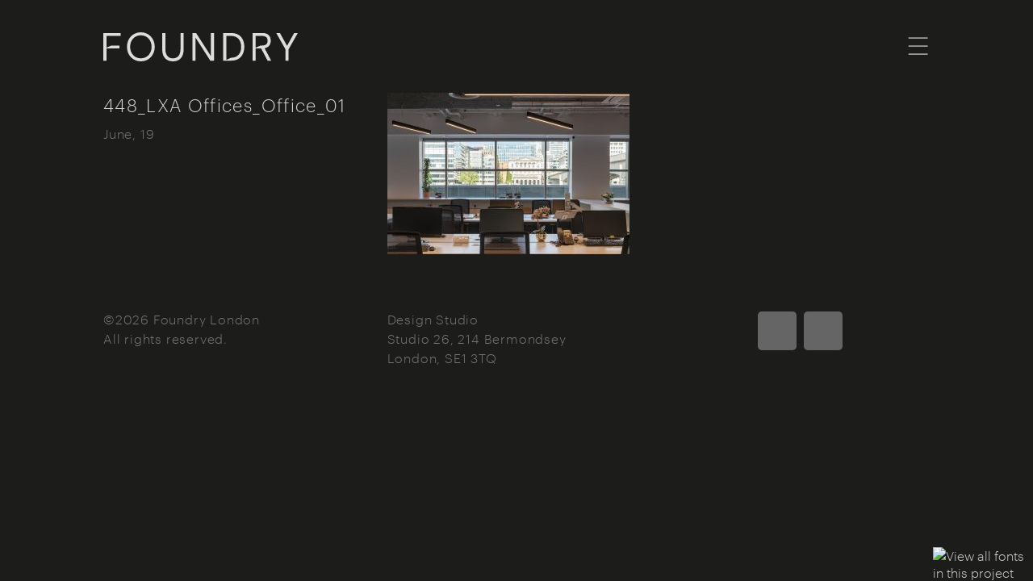

--- FILE ---
content_type: text/html; charset=UTF-8
request_url: https://foundry.london/project/2-london-bridge/448_lxa-offices_office_01/
body_size: 7078
content:
<!DOCTYPE html>
<html lang="en-GB">
<head>
  <meta charset="UTF-8">
  <meta name="viewport" content="width=device-width, initial-scale=1">
  <link rel="profile" href="https://gmpg.org/xfn/11">
  <link rel="pingback" href="https://foundry.london/xmlrpc.php">
  <script src="https://fast.fonts.net/jsapi/ae44c724-11e5-465d-acce-8072aa755fc9.js"></script>
  <meta name='robots' content='index, follow, max-image-preview:large, max-snippet:-1, max-video-preview:-1' />

	<!-- This site is optimized with the Yoast SEO plugin v26.7 - https://yoast.com/wordpress/plugins/seo/ -->
	<title>448_LXA Offices_Office_01 &#8212; Foundry London</title>
	<link rel="canonical" href="https://foundry.london/project/2-london-bridge/448_lxa-offices_office_01/" />
	<meta property="og:locale" content="en_GB" />
	<meta property="og:type" content="article" />
	<meta property="og:title" content="448_LXA Offices_Office_01 &#8212; Foundry London" />
	<meta property="og:url" content="https://foundry.london/project/2-london-bridge/448_lxa-offices_office_01/" />
	<meta property="og:site_name" content="Foundry London" />
	<meta property="og:image" content="https://foundry.london/project/2-london-bridge/448_lxa-offices_office_01" />
	<meta property="og:image:width" content="2000" />
	<meta property="og:image:height" content="1333" />
	<meta property="og:image:type" content="image/jpeg" />
	<meta name="twitter:card" content="summary_large_image" />
	<script type="application/ld+json" class="yoast-schema-graph">{"@context":"https://schema.org","@graph":[{"@type":"WebPage","@id":"https://foundry.london/project/2-london-bridge/448_lxa-offices_office_01/","url":"https://foundry.london/project/2-london-bridge/448_lxa-offices_office_01/","name":"448_LXA Offices_Office_01 &#8212; Foundry London","isPartOf":{"@id":"https://foundry.london/#website"},"primaryImageOfPage":{"@id":"https://foundry.london/project/2-london-bridge/448_lxa-offices_office_01/#primaryimage"},"image":{"@id":"https://foundry.london/project/2-london-bridge/448_lxa-offices_office_01/#primaryimage"},"thumbnailUrl":"//foundry-bcmh.imgix.net/wp-content/uploads/2019/06/448_LXA-Offices_Office_01.jpg","datePublished":"2019-06-03T19:11:54+00:00","breadcrumb":{"@id":"https://foundry.london/project/2-london-bridge/448_lxa-offices_office_01/#breadcrumb"},"inLanguage":"en-GB","potentialAction":[{"@type":"ReadAction","target":["https://foundry.london/project/2-london-bridge/448_lxa-offices_office_01/"]}]},{"@type":"ImageObject","inLanguage":"en-GB","@id":"https://foundry.london/project/2-london-bridge/448_lxa-offices_office_01/#primaryimage","url":"//foundry-bcmh.imgix.net/wp-content/uploads/2019/06/448_LXA-Offices_Office_01.jpg","contentUrl":"//foundry-bcmh.imgix.net/wp-content/uploads/2019/06/448_LXA-Offices_Office_01.jpg"},{"@type":"BreadcrumbList","@id":"https://foundry.london/project/2-london-bridge/448_lxa-offices_office_01/#breadcrumb","itemListElement":[{"@type":"ListItem","position":1,"name":"Home","item":"https://foundry.london/"},{"@type":"ListItem","position":2,"name":"2 London Bridge","item":"https://foundry.london/project/2-london-bridge/"},{"@type":"ListItem","position":3,"name":"448_LXA Offices_Office_01"}]},{"@type":"WebSite","@id":"https://foundry.london/#website","url":"https://foundry.london/","name":"Foundry London","description":"Foundry is a London-based specialist lighting design consultancy that delivers creativity, experience and professionalism to each project on which it is commissioned.","potentialAction":[{"@type":"SearchAction","target":{"@type":"EntryPoint","urlTemplate":"https://foundry.london/?s={search_term_string}"},"query-input":{"@type":"PropertyValueSpecification","valueRequired":true,"valueName":"search_term_string"}}],"inLanguage":"en-GB"}]}</script>
	<!-- / Yoast SEO plugin. -->


<link rel="alternate" title="oEmbed (JSON)" type="application/json+oembed" href="https://foundry.london/wp-json/oembed/1.0/embed?url=https%3A%2F%2Ffoundry.london%2Fproject%2F2-london-bridge%2F448_lxa-offices_office_01%2F" />
<link rel="alternate" title="oEmbed (XML)" type="text/xml+oembed" href="https://foundry.london/wp-json/oembed/1.0/embed?url=https%3A%2F%2Ffoundry.london%2Fproject%2F2-london-bridge%2F448_lxa-offices_office_01%2F&#038;format=xml" />
<style id='wp-img-auto-sizes-contain-inline-css' type='text/css'>
img:is([sizes=auto i],[sizes^="auto," i]){contain-intrinsic-size:3000px 1500px}
/*# sourceURL=wp-img-auto-sizes-contain-inline-css */
</style>
<link rel='stylesheet' id='cnss_font_awesome_css-css' href='https://foundry.london/wp-content/plugins/easy-social-icons/css/font-awesome/css/all.min.css' type='text/css' media='all' />
<link rel='stylesheet' id='cnss_font_awesome_v4_shims-css' href='https://foundry.london/wp-content/plugins/easy-social-icons/css/font-awesome/css/v4-shims.min.css' type='text/css' media='all' />
<link rel='stylesheet' id='cnss_css-css' href='https://foundry.london/wp-content/plugins/easy-social-icons/css/cnss.css' type='text/css' media='all' />
<link rel='stylesheet' id='cnss_share_css-css' href='https://foundry.london/wp-content/plugins/easy-social-icons/css/share.css' type='text/css' media='all' />
<style id='wp-block-library-inline-css' type='text/css'>
:root{
  --wp-block-synced-color:#7a00df;
  --wp-block-synced-color--rgb:122, 0, 223;
  --wp-bound-block-color:var(--wp-block-synced-color);
  --wp-editor-canvas-background:#ddd;
  --wp-admin-theme-color:#007cba;
  --wp-admin-theme-color--rgb:0, 124, 186;
  --wp-admin-theme-color-darker-10:#006ba1;
  --wp-admin-theme-color-darker-10--rgb:0, 107, 160.5;
  --wp-admin-theme-color-darker-20:#005a87;
  --wp-admin-theme-color-darker-20--rgb:0, 90, 135;
  --wp-admin-border-width-focus:2px;
}
@media (min-resolution:192dpi){
  :root{
    --wp-admin-border-width-focus:1.5px;
  }
}
.wp-element-button{
  cursor:pointer;
}

:root .has-very-light-gray-background-color{
  background-color:#eee;
}
:root .has-very-dark-gray-background-color{
  background-color:#313131;
}
:root .has-very-light-gray-color{
  color:#eee;
}
:root .has-very-dark-gray-color{
  color:#313131;
}
:root .has-vivid-green-cyan-to-vivid-cyan-blue-gradient-background{
  background:linear-gradient(135deg, #00d084, #0693e3);
}
:root .has-purple-crush-gradient-background{
  background:linear-gradient(135deg, #34e2e4, #4721fb 50%, #ab1dfe);
}
:root .has-hazy-dawn-gradient-background{
  background:linear-gradient(135deg, #faaca8, #dad0ec);
}
:root .has-subdued-olive-gradient-background{
  background:linear-gradient(135deg, #fafae1, #67a671);
}
:root .has-atomic-cream-gradient-background{
  background:linear-gradient(135deg, #fdd79a, #004a59);
}
:root .has-nightshade-gradient-background{
  background:linear-gradient(135deg, #330968, #31cdcf);
}
:root .has-midnight-gradient-background{
  background:linear-gradient(135deg, #020381, #2874fc);
}
:root{
  --wp--preset--font-size--normal:16px;
  --wp--preset--font-size--huge:42px;
}

.has-regular-font-size{
  font-size:1em;
}

.has-larger-font-size{
  font-size:2.625em;
}

.has-normal-font-size{
  font-size:var(--wp--preset--font-size--normal);
}

.has-huge-font-size{
  font-size:var(--wp--preset--font-size--huge);
}

.has-text-align-center{
  text-align:center;
}

.has-text-align-left{
  text-align:left;
}

.has-text-align-right{
  text-align:right;
}

.has-fit-text{
  white-space:nowrap !important;
}

#end-resizable-editor-section{
  display:none;
}

.aligncenter{
  clear:both;
}

.items-justified-left{
  justify-content:flex-start;
}

.items-justified-center{
  justify-content:center;
}

.items-justified-right{
  justify-content:flex-end;
}

.items-justified-space-between{
  justify-content:space-between;
}

.screen-reader-text{
  border:0;
  clip-path:inset(50%);
  height:1px;
  margin:-1px;
  overflow:hidden;
  padding:0;
  position:absolute;
  width:1px;
  word-wrap:normal !important;
}

.screen-reader-text:focus{
  background-color:#ddd;
  clip-path:none;
  color:#444;
  display:block;
  font-size:1em;
  height:auto;
  left:5px;
  line-height:normal;
  padding:15px 23px 14px;
  text-decoration:none;
  top:5px;
  width:auto;
  z-index:100000;
}
html :where(.has-border-color){
  border-style:solid;
}

html :where([style*=border-top-color]){
  border-top-style:solid;
}

html :where([style*=border-right-color]){
  border-right-style:solid;
}

html :where([style*=border-bottom-color]){
  border-bottom-style:solid;
}

html :where([style*=border-left-color]){
  border-left-style:solid;
}

html :where([style*=border-width]){
  border-style:solid;
}

html :where([style*=border-top-width]){
  border-top-style:solid;
}

html :where([style*=border-right-width]){
  border-right-style:solid;
}

html :where([style*=border-bottom-width]){
  border-bottom-style:solid;
}

html :where([style*=border-left-width]){
  border-left-style:solid;
}
html :where(img[class*=wp-image-]){
  height:auto;
  max-width:100%;
}
:where(figure){
  margin:0 0 1em;
}

html :where(.is-position-sticky){
  --wp-admin--admin-bar--position-offset:var(--wp-admin--admin-bar--height, 0px);
}

@media screen and (max-width:600px){
  html :where(.is-position-sticky){
    --wp-admin--admin-bar--position-offset:0px;
  }
}

/*# sourceURL=wp-block-library-inline-css */
</style><style id='global-styles-inline-css' type='text/css'>
:root{--wp--preset--aspect-ratio--square: 1;--wp--preset--aspect-ratio--4-3: 4/3;--wp--preset--aspect-ratio--3-4: 3/4;--wp--preset--aspect-ratio--3-2: 3/2;--wp--preset--aspect-ratio--2-3: 2/3;--wp--preset--aspect-ratio--16-9: 16/9;--wp--preset--aspect-ratio--9-16: 9/16;--wp--preset--color--black: #000000;--wp--preset--color--cyan-bluish-gray: #abb8c3;--wp--preset--color--white: #ffffff;--wp--preset--color--pale-pink: #f78da7;--wp--preset--color--vivid-red: #cf2e2e;--wp--preset--color--luminous-vivid-orange: #ff6900;--wp--preset--color--luminous-vivid-amber: #fcb900;--wp--preset--color--light-green-cyan: #7bdcb5;--wp--preset--color--vivid-green-cyan: #00d084;--wp--preset--color--pale-cyan-blue: #8ed1fc;--wp--preset--color--vivid-cyan-blue: #0693e3;--wp--preset--color--vivid-purple: #9b51e0;--wp--preset--gradient--vivid-cyan-blue-to-vivid-purple: linear-gradient(135deg,rgb(6,147,227) 0%,rgb(155,81,224) 100%);--wp--preset--gradient--light-green-cyan-to-vivid-green-cyan: linear-gradient(135deg,rgb(122,220,180) 0%,rgb(0,208,130) 100%);--wp--preset--gradient--luminous-vivid-amber-to-luminous-vivid-orange: linear-gradient(135deg,rgb(252,185,0) 0%,rgb(255,105,0) 100%);--wp--preset--gradient--luminous-vivid-orange-to-vivid-red: linear-gradient(135deg,rgb(255,105,0) 0%,rgb(207,46,46) 100%);--wp--preset--gradient--very-light-gray-to-cyan-bluish-gray: linear-gradient(135deg,rgb(238,238,238) 0%,rgb(169,184,195) 100%);--wp--preset--gradient--cool-to-warm-spectrum: linear-gradient(135deg,rgb(74,234,220) 0%,rgb(151,120,209) 20%,rgb(207,42,186) 40%,rgb(238,44,130) 60%,rgb(251,105,98) 80%,rgb(254,248,76) 100%);--wp--preset--gradient--blush-light-purple: linear-gradient(135deg,rgb(255,206,236) 0%,rgb(152,150,240) 100%);--wp--preset--gradient--blush-bordeaux: linear-gradient(135deg,rgb(254,205,165) 0%,rgb(254,45,45) 50%,rgb(107,0,62) 100%);--wp--preset--gradient--luminous-dusk: linear-gradient(135deg,rgb(255,203,112) 0%,rgb(199,81,192) 50%,rgb(65,88,208) 100%);--wp--preset--gradient--pale-ocean: linear-gradient(135deg,rgb(255,245,203) 0%,rgb(182,227,212) 50%,rgb(51,167,181) 100%);--wp--preset--gradient--electric-grass: linear-gradient(135deg,rgb(202,248,128) 0%,rgb(113,206,126) 100%);--wp--preset--gradient--midnight: linear-gradient(135deg,rgb(2,3,129) 0%,rgb(40,116,252) 100%);--wp--preset--font-size--small: 13px;--wp--preset--font-size--medium: 20px;--wp--preset--font-size--large: 36px;--wp--preset--font-size--x-large: 42px;--wp--preset--spacing--20: 0.44rem;--wp--preset--spacing--30: 0.67rem;--wp--preset--spacing--40: 1rem;--wp--preset--spacing--50: 1.5rem;--wp--preset--spacing--60: 2.25rem;--wp--preset--spacing--70: 3.38rem;--wp--preset--spacing--80: 5.06rem;--wp--preset--shadow--natural: 6px 6px 9px rgba(0, 0, 0, 0.2);--wp--preset--shadow--deep: 12px 12px 50px rgba(0, 0, 0, 0.4);--wp--preset--shadow--sharp: 6px 6px 0px rgba(0, 0, 0, 0.2);--wp--preset--shadow--outlined: 6px 6px 0px -3px rgb(255, 255, 255), 6px 6px rgb(0, 0, 0);--wp--preset--shadow--crisp: 6px 6px 0px rgb(0, 0, 0);}:where(.is-layout-flex){gap: 0.5em;}:where(.is-layout-grid){gap: 0.5em;}body .is-layout-flex{display: flex;}.is-layout-flex{flex-wrap: wrap;align-items: center;}.is-layout-flex > :is(*, div){margin: 0;}body .is-layout-grid{display: grid;}.is-layout-grid > :is(*, div){margin: 0;}:where(.wp-block-columns.is-layout-flex){gap: 2em;}:where(.wp-block-columns.is-layout-grid){gap: 2em;}:where(.wp-block-post-template.is-layout-flex){gap: 1.25em;}:where(.wp-block-post-template.is-layout-grid){gap: 1.25em;}.has-black-color{color: var(--wp--preset--color--black) !important;}.has-cyan-bluish-gray-color{color: var(--wp--preset--color--cyan-bluish-gray) !important;}.has-white-color{color: var(--wp--preset--color--white) !important;}.has-pale-pink-color{color: var(--wp--preset--color--pale-pink) !important;}.has-vivid-red-color{color: var(--wp--preset--color--vivid-red) !important;}.has-luminous-vivid-orange-color{color: var(--wp--preset--color--luminous-vivid-orange) !important;}.has-luminous-vivid-amber-color{color: var(--wp--preset--color--luminous-vivid-amber) !important;}.has-light-green-cyan-color{color: var(--wp--preset--color--light-green-cyan) !important;}.has-vivid-green-cyan-color{color: var(--wp--preset--color--vivid-green-cyan) !important;}.has-pale-cyan-blue-color{color: var(--wp--preset--color--pale-cyan-blue) !important;}.has-vivid-cyan-blue-color{color: var(--wp--preset--color--vivid-cyan-blue) !important;}.has-vivid-purple-color{color: var(--wp--preset--color--vivid-purple) !important;}.has-black-background-color{background-color: var(--wp--preset--color--black) !important;}.has-cyan-bluish-gray-background-color{background-color: var(--wp--preset--color--cyan-bluish-gray) !important;}.has-white-background-color{background-color: var(--wp--preset--color--white) !important;}.has-pale-pink-background-color{background-color: var(--wp--preset--color--pale-pink) !important;}.has-vivid-red-background-color{background-color: var(--wp--preset--color--vivid-red) !important;}.has-luminous-vivid-orange-background-color{background-color: var(--wp--preset--color--luminous-vivid-orange) !important;}.has-luminous-vivid-amber-background-color{background-color: var(--wp--preset--color--luminous-vivid-amber) !important;}.has-light-green-cyan-background-color{background-color: var(--wp--preset--color--light-green-cyan) !important;}.has-vivid-green-cyan-background-color{background-color: var(--wp--preset--color--vivid-green-cyan) !important;}.has-pale-cyan-blue-background-color{background-color: var(--wp--preset--color--pale-cyan-blue) !important;}.has-vivid-cyan-blue-background-color{background-color: var(--wp--preset--color--vivid-cyan-blue) !important;}.has-vivid-purple-background-color{background-color: var(--wp--preset--color--vivid-purple) !important;}.has-black-border-color{border-color: var(--wp--preset--color--black) !important;}.has-cyan-bluish-gray-border-color{border-color: var(--wp--preset--color--cyan-bluish-gray) !important;}.has-white-border-color{border-color: var(--wp--preset--color--white) !important;}.has-pale-pink-border-color{border-color: var(--wp--preset--color--pale-pink) !important;}.has-vivid-red-border-color{border-color: var(--wp--preset--color--vivid-red) !important;}.has-luminous-vivid-orange-border-color{border-color: var(--wp--preset--color--luminous-vivid-orange) !important;}.has-luminous-vivid-amber-border-color{border-color: var(--wp--preset--color--luminous-vivid-amber) !important;}.has-light-green-cyan-border-color{border-color: var(--wp--preset--color--light-green-cyan) !important;}.has-vivid-green-cyan-border-color{border-color: var(--wp--preset--color--vivid-green-cyan) !important;}.has-pale-cyan-blue-border-color{border-color: var(--wp--preset--color--pale-cyan-blue) !important;}.has-vivid-cyan-blue-border-color{border-color: var(--wp--preset--color--vivid-cyan-blue) !important;}.has-vivid-purple-border-color{border-color: var(--wp--preset--color--vivid-purple) !important;}.has-vivid-cyan-blue-to-vivid-purple-gradient-background{background: var(--wp--preset--gradient--vivid-cyan-blue-to-vivid-purple) !important;}.has-light-green-cyan-to-vivid-green-cyan-gradient-background{background: var(--wp--preset--gradient--light-green-cyan-to-vivid-green-cyan) !important;}.has-luminous-vivid-amber-to-luminous-vivid-orange-gradient-background{background: var(--wp--preset--gradient--luminous-vivid-amber-to-luminous-vivid-orange) !important;}.has-luminous-vivid-orange-to-vivid-red-gradient-background{background: var(--wp--preset--gradient--luminous-vivid-orange-to-vivid-red) !important;}.has-very-light-gray-to-cyan-bluish-gray-gradient-background{background: var(--wp--preset--gradient--very-light-gray-to-cyan-bluish-gray) !important;}.has-cool-to-warm-spectrum-gradient-background{background: var(--wp--preset--gradient--cool-to-warm-spectrum) !important;}.has-blush-light-purple-gradient-background{background: var(--wp--preset--gradient--blush-light-purple) !important;}.has-blush-bordeaux-gradient-background{background: var(--wp--preset--gradient--blush-bordeaux) !important;}.has-luminous-dusk-gradient-background{background: var(--wp--preset--gradient--luminous-dusk) !important;}.has-pale-ocean-gradient-background{background: var(--wp--preset--gradient--pale-ocean) !important;}.has-electric-grass-gradient-background{background: var(--wp--preset--gradient--electric-grass) !important;}.has-midnight-gradient-background{background: var(--wp--preset--gradient--midnight) !important;}.has-small-font-size{font-size: var(--wp--preset--font-size--small) !important;}.has-medium-font-size{font-size: var(--wp--preset--font-size--medium) !important;}.has-large-font-size{font-size: var(--wp--preset--font-size--large) !important;}.has-x-large-font-size{font-size: var(--wp--preset--font-size--x-large) !important;}
/*# sourceURL=global-styles-inline-css */
</style>
<style id='core-block-supports-inline-css' type='text/css'>
/**
 * Core styles: block-supports
 */

/*# sourceURL=core-block-supports-inline-css */
</style>

<style id='classic-theme-styles-inline-css' type='text/css'>
/**
 * These rules are needed for backwards compatibility.
 * They should match the button element rules in the base theme.json file.
 */
.wp-block-button__link {
	color: #ffffff;
	background-color: #32373c;
	border-radius: 9999px; /* 100% causes an oval, but any explicit but really high value retains the pill shape. */

	/* This needs a low specificity so it won't override the rules from the button element if defined in theme.json. */
	box-shadow: none;
	text-decoration: none;

	/* The extra 2px are added to size solids the same as the outline versions.*/
	padding: calc(0.667em + 2px) calc(1.333em + 2px);

	font-size: 1.125em;
}

.wp-block-file__button {
	background: #32373c;
	color: #ffffff;
	text-decoration: none;
}

/*# sourceURL=/wp-includes/css/classic-themes.css */
</style>
<link rel='stylesheet' id='contact-form-7-css' href='https://foundry.london/wp-content/plugins/contact-form-7/includes/css/styles.css' type='text/css' media='all' />
<link rel='stylesheet' id='css-dist/screen-870dd55f4a.css-css' href='https://foundry.london/wp-content/themes/foundry-london/assets/dist/screen-870dd55f4a.css' type='text/css' media='all' />
<script type="text/javascript" src="https://foundry.london/wp-includes/js/jquery/jquery.js" id="jquery-core-js"></script>
<script type="text/javascript" src="https://foundry.london/wp-includes/js/jquery/jquery-migrate.js" id="jquery-migrate-js"></script>
<script type="text/javascript" src="https://foundry.london/wp-content/plugins/easy-social-icons/js/cnss.js" id="cnss_js-js"></script>
<script type="text/javascript" src="https://foundry.london/wp-content/plugins/easy-social-icons/js/share.js" id="cnss_share_js-js"></script>
<script type="text/javascript" src="https://foundry.london/wp-content/themes/foundry-london/assets/javascript/libs/modernizr.js" id="js-inline-javascript/libs/modernizr.js-js"></script>
<link rel="https://api.w.org/" href="https://foundry.london/wp-json/" /><link rel="alternate" title="JSON" type="application/json" href="https://foundry.london/wp-json/wp/v2/media/3403" /><link rel='shortlink' href='https://foundry.london/?p=3403' />
<style type="text/css">
		ul.cnss-social-icon li.cn-fa-icon a{background-color:#666666!important;}
		ul.cnss-social-icon li.cn-fa-icon a:hover{background-color:#333333!important;color:#ffffff!important;}
		</style><script>
  (function(i,s,o,g,r,a,m){i['GoogleAnalyticsObject']=r;i[r]=i[r]||function(){
  (i[r].q=i[r].q||[]).push(arguments)},i[r].l=1*new Date();a=s.createElement(o),
  m=s.getElementsByTagName(o)[0];a.async=1;a.src=g;m.parentNode.insertBefore(a,m)
  })(window,document,'script','//www.google-analytics.com/analytics.js','ga');

  ga('create', 'UA-75042383-1', 'auto');
  ga('send', 'pageview');

</script>
</head>
<body class="attachment wp-singular attachment-template-default single single-attachment postid-3403 attachmentid-3403 attachment-jpeg wp-theme-foundry-london js">

  <header class="site--header" data-sticky data-sticky-full-width>
   <div class="wrap pos-r">
      <h1 class="site--title site--title__dark">
      <a href="/" class="site--logo">Foundry London</a>
    </h1>

    <a href="#SiteNavigation" class="PopOverTrigger ui-nav--trigger">Menu</a>
   </div>
  </header><!-- /header -->
  <nav id="Menu">
    <ul id = "SiteNavigation" class = ""><li id="menu-item-245" class="menu-item menu-item-type-custom menu-item-object-custom menu-item-245"><a href="/projects">Projects</a></li>
<li id="menu-item-241" class="menu-item menu-item-type-post_type menu-item-object-page menu-item-241"><a href="https://foundry.london/about/">Who Are We</a></li>
<li id="menu-item-244" class="menu-item menu-item-type-post_type menu-item-object-page current_page_parent menu-item-244"><a href="https://foundry.london/journal/">Journal</a></li>
<li id="menu-item-242" class="menu-item menu-item-type-post_type menu-item-object-page menu-item-242"><a href="https://foundry.london/contact/">Contact</a></li>
</ul>  </nav>

  <main role="main">
    <article class="news--article wrap">
	<div class="grid">
		<header class="w-1-3 small--w-1">
			<h1><a href="https://foundry.london/project/2-london-bridge/448_lxa-offices_office_01/">448_LXA Offices_Office_01</a></h1>
			<time>June, 19</time>
		</header><!-- /header
	 --><div class="rte w-2-3 small--w-1">
			
			<div class="rte">
				<p class="attachment"><a href='//foundry-bcmh.imgix.net/wp-content/uploads/2019/06/448_LXA-Offices_Office_01.jpg'><img decoding="async" width="300" height="200" src="//foundry-bcmh.imgix.net/wp-content/uploads/2019/06/448_LXA-Offices_Office_01-300x200.jpg" class="attachment-medium size-medium" alt="" srcset="//foundry-bcmh.imgix.net/wp-content/uploads/2019/06/448_LXA-Offices_Office_01-300x200.jpg 300w, //foundry-bcmh.imgix.net/wp-content/uploads/2019/06/448_LXA-Offices_Office_01-768x512.jpg 768w, //foundry-bcmh.imgix.net/wp-content/uploads/2019/06/448_LXA-Offices_Office_01-1024x682.jpg 1024w, //foundry-bcmh.imgix.net/wp-content/uploads/2019/06/448_LXA-Offices_Office_01.jpg 2000w" sizes="(max-width: 300px) 100vw, 300px" /></a></p>

			</div>
		</div>
	</div>
</article>  </main>
    <footer class="site--footer">
    <div class="wrap">
      <div class="grid">
        <div class="grid-item small--w-1 w-1-3">
          &copy;2026 Foundry London<br/>
          All&nbsp;rights&nbsp;reserved.
        </div><!--
     --><div class="grid-item small--w-1 w-1-3">
          <span class="adr">
            <span class="str">Design Studio</span>
			  <span class="str">Studio 26, 214 Bermondsey</span>
            <span class="town">London</span>
            <span>SE1 3TQ</span>
          </span>
	</div><!--
     --><div class="grid-item small--w-1 w-1-3">
 <ul id="custom_icon_id" class="cnss-social-icon custom_icon_class" style="text-align:center; text-align:-webkit-center; align-self:center; margin: 0 auto;">		<li class="cn-fa-instagram cn-fa-icon " style="display:inline-block;"><a class="" target="_blank" href="https://www.instagram.com/foundrylighting/?hl=en" title="Instagram" style="width:48px;height:48px;padding:8px 0;margin:2px;color: #ffffff;border-radius: 10%;"><i title="Instagram" style="font-size:32px;" class="fab fa-instagram"></i></a></li>		<li class="cn-fa-linkedin cn-fa-icon " style="display:inline-block;"><a class="" target="_blank" href="https://www.linkedin.com/company/foundry-light-design/" title="LinkedIn" style="width:48px;height:48px;padding:8px 0;margin:2px;color: #ffffff;border-radius: 10%;"><i title="LinkedIn" style="font-size:32px;" class="fa fa-linkedin"></i></a></li></ul>
	
	      </div>
    </div>
  </footer>
  <script src="https://ajax.googleapis.com/ajax/libs/jquery/1.9.1/jquery.min.js"></script>
  <!-- Data Element -->
  <script>
    window.FOUNDRY = {};
    FOUNDRY.homePage = [{"ID":415,"id":415,"title":"325_Rosewood Hotel_15","filename":"325_Rosewood-Hotel_15-2.jpg","filesize":1505105,"url":"\/\/foundry-bcmh.imgix.net\/wp-content\/uploads\/2016\/03\/325_Rosewood-Hotel_15-2.jpg","link":"https:\/\/foundry.london\/front\/325_rosewood-hotel_15-3\/","alt":"","author":"4","description":"","caption":"","name":"325_rosewood-hotel_15-3","status":"inherit","uploaded_to":96,"date":"2016-07-08 11:08:21","modified":"2016-07-08 11:10:55","menu_order":0,"mime_type":"image\/jpeg","type":"image","subtype":"jpeg","icon":"https:\/\/foundry.london\/wp-includes\/images\/media\/default.png","width":1772,"height":1417,"sizes":{"thumbnail":"\/\/foundry-bcmh.imgix.net\/wp-content\/uploads\/2016\/03\/325_Rosewood-Hotel_15-2-150x150.jpg","thumbnail-width":150,"thumbnail-height":150,"medium":"\/\/foundry-bcmh.imgix.net\/wp-content\/uploads\/2016\/03\/325_Rosewood-Hotel_15-2-300x240.jpg","medium-width":300,"medium-height":240,"medium_large":"\/\/foundry-bcmh.imgix.net\/wp-content\/uploads\/2016\/03\/325_Rosewood-Hotel_15-2-768x614.jpg","medium_large-width":640,"medium_large-height":512,"large":"\/\/foundry-bcmh.imgix.net\/wp-content\/uploads\/2016\/03\/325_Rosewood-Hotel_15-2-1024x819.jpg","large-width":640,"large-height":512,"1536x1536":"\/\/foundry-bcmh.imgix.net\/wp-content\/uploads\/2016\/03\/325_Rosewood-Hotel_15-2.jpg","1536x1536-width":1536,"1536x1536-height":1228,"2048x2048":"\/\/foundry-bcmh.imgix.net\/wp-content\/uploads\/2016\/03\/325_Rosewood-Hotel_15-2.jpg","2048x2048-width":1772,"2048x2048-height":1417}},{"ID":3383,"id":3383,"title":"Andaz Lobby","filename":"442_Andaz-Hotel_10-1.jpg","filesize":764671,"url":"\/\/foundry-bcmh.imgix.net\/wp-content\/uploads\/2019\/05\/442_Andaz-Hotel_10-1.jpg","link":"https:\/\/foundry.london\/project\/andaz-london\/october-2018-35\/","alt":"","author":"4","description":"","caption":"October 2018","name":"october-2018-35","status":"inherit","uploaded_to":3319,"date":"2019-05-07 20:32:18","modified":"2019-05-07 20:32:37","menu_order":0,"mime_type":"image\/jpeg","type":"image","subtype":"jpeg","icon":"https:\/\/foundry.london\/wp-includes\/images\/media\/default.png","width":1200,"height":675,"sizes":{"thumbnail":"\/\/foundry-bcmh.imgix.net\/wp-content\/uploads\/2019\/05\/442_Andaz-Hotel_10-1-150x150.jpg","thumbnail-width":150,"thumbnail-height":150,"medium":"\/\/foundry-bcmh.imgix.net\/wp-content\/uploads\/2019\/05\/442_Andaz-Hotel_10-1-300x169.jpg","medium-width":300,"medium-height":169,"medium_large":"\/\/foundry-bcmh.imgix.net\/wp-content\/uploads\/2019\/05\/442_Andaz-Hotel_10-1-768x432.jpg","medium_large-width":640,"medium_large-height":360,"large":"\/\/foundry-bcmh.imgix.net\/wp-content\/uploads\/2019\/05\/442_Andaz-Hotel_10-1-1024x576.jpg","large-width":640,"large-height":360,"1536x1536":"\/\/foundry-bcmh.imgix.net\/wp-content\/uploads\/2019\/05\/442_Andaz-Hotel_10-1.jpg","1536x1536-width":1200,"1536x1536-height":675,"2048x2048":"\/\/foundry-bcmh.imgix.net\/wp-content\/uploads\/2019\/05\/442_Andaz-Hotel_10-1.jpg","2048x2048-width":1200,"2048x2048-height":675}},{"ID":3417,"id":3417,"title":"DL-AB-StMA-1982-online","filename":"DL-AB-StMA-1982-online.jpg","filesize":972231,"url":"\/\/foundry-bcmh.imgix.net\/wp-content\/uploads\/2019\/06\/DL-AB-StMA-1982-online.jpg","link":"https:\/\/foundry.london\/project\/70-st-marys-axe\/dl-ab-stma-1982-online\/","alt":"","author":"4","description":"","caption":"","name":"dl-ab-stma-1982-online","status":"inherit","uploaded_to":3416,"date":"2019-06-04 04:48:36","modified":"2020-07-17 11:57:29","menu_order":0,"mime_type":"image\/jpeg","type":"image","subtype":"jpeg","icon":"https:\/\/foundry.london\/wp-includes\/images\/media\/default.png","width":1200,"height":675,"sizes":{"thumbnail":"\/\/foundry-bcmh.imgix.net\/wp-content\/uploads\/2019\/06\/DL-AB-StMA-1982-online-150x150.jpg","thumbnail-width":150,"thumbnail-height":150,"medium":"\/\/foundry-bcmh.imgix.net\/wp-content\/uploads\/2019\/06\/DL-AB-StMA-1982-online-300x169.jpg","medium-width":300,"medium-height":169,"medium_large":"\/\/foundry-bcmh.imgix.net\/wp-content\/uploads\/2019\/06\/DL-AB-StMA-1982-online-768x432.jpg","medium_large-width":640,"medium_large-height":360,"large":"\/\/foundry-bcmh.imgix.net\/wp-content\/uploads\/2019\/06\/DL-AB-StMA-1982-online-1024x576.jpg","large-width":640,"large-height":360,"1536x1536":"\/\/foundry-bcmh.imgix.net\/wp-content\/uploads\/2019\/06\/DL-AB-StMA-1982-online.jpg","1536x1536-width":1200,"1536x1536-height":675,"2048x2048":"\/\/foundry-bcmh.imgix.net\/wp-content\/uploads\/2019\/06\/DL-AB-StMA-1982-online.jpg","2048x2048-width":1200,"2048x2048-height":675}},{"ID":3825,"id":3825,"title":"517_LMS_L5_Staircase_01c","filename":"517_LMS_L5_Staircase_01c.jpg","filesize":243554,"url":"\/\/foundry-bcmh.imgix.net\/wp-content\/uploads\/2022\/12\/517_LMS_L5_Staircase_01c.jpg","link":"https:\/\/foundry.london\/project\/mrc-institute-of-medical-sciences\/517_lms_l5_staircase_01c\/","alt":"","author":"4","description":"","caption":"","name":"517_lms_l5_staircase_01c","status":"inherit","uploaded_to":3822,"date":"2022-12-12 20:52:00","modified":"2022-12-13 16:41:17","menu_order":0,"mime_type":"image\/jpeg","type":"image","subtype":"jpeg","icon":"https:\/\/foundry.london\/wp-includes\/images\/media\/default.png","width":1200,"height":675,"sizes":{"thumbnail":"\/\/foundry-bcmh.imgix.net\/wp-content\/uploads\/2022\/12\/517_LMS_L5_Staircase_01c-150x150.jpg","thumbnail-width":150,"thumbnail-height":150,"medium":"\/\/foundry-bcmh.imgix.net\/wp-content\/uploads\/2022\/12\/517_LMS_L5_Staircase_01c-300x169.jpg","medium-width":300,"medium-height":169,"medium_large":"\/\/foundry-bcmh.imgix.net\/wp-content\/uploads\/2022\/12\/517_LMS_L5_Staircase_01c-768x432.jpg","medium_large-width":640,"medium_large-height":360,"large":"\/\/foundry-bcmh.imgix.net\/wp-content\/uploads\/2022\/12\/517_LMS_L5_Staircase_01c-1024x576.jpg","large-width":640,"large-height":360,"1536x1536":"\/\/foundry-bcmh.imgix.net\/wp-content\/uploads\/2022\/12\/517_LMS_L5_Staircase_01c.jpg","1536x1536-width":1200,"1536x1536-height":675,"2048x2048":"\/\/foundry-bcmh.imgix.net\/wp-content\/uploads\/2022\/12\/517_LMS_L5_Staircase_01c.jpg","2048x2048-width":1200,"2048x2048-height":675}},{"ID":3796,"id":3796,"title":"Swimming Pool","filename":"Swimming-Pool.jpg","filesize":506040,"url":"\/\/foundry-bcmh.imgix.net\/wp-content\/uploads\/2022\/02\/Swimming-Pool.jpg","link":"https:\/\/foundry.london\/?attachment_id=3796","alt":"","author":"4","description":"","caption":"","name":"swimming-pool","status":"inherit","uploaded_to":3794,"date":"2022-02-03 12:55:42","modified":"2022-12-13 16:41:48","menu_order":0,"mime_type":"image\/jpeg","type":"image","subtype":"jpeg","icon":"https:\/\/foundry.london\/wp-includes\/images\/media\/default.png","width":1200,"height":675,"sizes":{"thumbnail":"\/\/foundry-bcmh.imgix.net\/wp-content\/uploads\/2022\/02\/Swimming-Pool-150x150.jpg","thumbnail-width":150,"thumbnail-height":150,"medium":"\/\/foundry-bcmh.imgix.net\/wp-content\/uploads\/2022\/02\/Swimming-Pool-300x169.jpg","medium-width":300,"medium-height":169,"medium_large":"\/\/foundry-bcmh.imgix.net\/wp-content\/uploads\/2022\/02\/Swimming-Pool-768x432.jpg","medium_large-width":640,"medium_large-height":360,"large":"\/\/foundry-bcmh.imgix.net\/wp-content\/uploads\/2022\/02\/Swimming-Pool-1024x576.jpg","large-width":640,"large-height":360,"1536x1536":"\/\/foundry-bcmh.imgix.net\/wp-content\/uploads\/2022\/02\/Swimming-Pool.jpg","1536x1536-width":1200,"1536x1536-height":675,"2048x2048":"\/\/foundry-bcmh.imgix.net\/wp-content\/uploads\/2022\/02\/Swimming-Pool.jpg","2048x2048-width":1200,"2048x2048-height":675}}]  </script>
  <script type="speculationrules">
{"prefetch":[{"source":"document","where":{"and":[{"href_matches":"/*"},{"not":{"href_matches":["/wp-*.php","/wp-admin/*","/wp-content/uploads/*","/wp-content/*","/wp-content/plugins/*","/wp-content/themes/foundry-london/*","/*\\?(.+)"]}},{"not":{"selector_matches":"a[rel~=\"nofollow\"]"}},{"not":{"selector_matches":".no-prefetch, .no-prefetch a"}}]},"eagerness":"conservative"}]}
</script>
<script type="text/javascript" src="https://foundry.london/wp-includes/js/jquery/ui/core.js" id="jquery-ui-core-js"></script>
<script type="text/javascript" src="https://foundry.london/wp-includes/js/jquery/ui/mouse.js" id="jquery-ui-mouse-js"></script>
<script type="text/javascript" src="https://foundry.london/wp-includes/js/jquery/ui/sortable.js" id="jquery-ui-sortable-js"></script>
<script type="text/javascript" src="https://foundry.london/wp-includes/js/dist/hooks.js" id="wp-hooks-js"></script>
<script type="text/javascript" src="https://foundry.london/wp-includes/js/dist/i18n.js" id="wp-i18n-js"></script>
<script type="text/javascript" id="wp-i18n-js-after">
/* <![CDATA[ */
wp.i18n.setLocaleData( { 'text direction\u0004ltr': [ 'ltr' ] } );
//# sourceURL=wp-i18n-js-after
/* ]]> */
</script>
<script type="text/javascript" src="https://foundry.london/wp-content/plugins/contact-form-7/includes/swv/js/index.js" id="swv-js"></script>
<script type="text/javascript" id="contact-form-7-js-translations">
/* <![CDATA[ */
( function( domain, translations ) {
	var localeData = translations.locale_data[ domain ] || translations.locale_data.messages;
	localeData[""].domain = domain;
	wp.i18n.setLocaleData( localeData, domain );
} )( "contact-form-7", {"translation-revision-date":"2024-05-21 11:58:24+0000","generator":"GlotPress\/4.0.1","domain":"messages","locale_data":{"messages":{"":{"domain":"messages","plural-forms":"nplurals=2; plural=n != 1;","lang":"en_GB"},"Error:":["Error:"]}},"comment":{"reference":"includes\/js\/index.js"}} );
//# sourceURL=contact-form-7-js-translations
/* ]]> */
</script>
<script type="text/javascript" id="contact-form-7-js-before">
/* <![CDATA[ */
var wpcf7 = {
    "api": {
        "root": "https:\/\/foundry.london\/wp-json\/",
        "namespace": "contact-form-7\/v1"
    }
};
//# sourceURL=contact-form-7-js-before
/* ]]> */
</script>
<script type="text/javascript" src="https://foundry.london/wp-content/plugins/contact-form-7/includes/js/index.js" id="contact-form-7-js"></script>
<script type="text/javascript" src="https://foundry.london/wp-content/themes/foundry-london/assets/dist/app-c195712e00.js" id="js-dist/app-c195712e00.js-js"></script>
</body></html>

--- FILE ---
content_type: text/css
request_url: https://foundry.london/wp-content/themes/foundry-london/assets/dist/screen-870dd55f4a.css
body_size: 5213
content:
/*! Flickity v1.1.1
http://flickity.metafizzy.co
---------------------------------------------- */#Background,#SiteNavigation,.s__hidden{pointer-events:none}.contact-cta,.small,blockquote p{//-webkit-font-smoothing:antialiased}#ProcessDiagram ul,.news-listing,.product-focus--ctrl,.progress-diagram ul,.related-listing,nav ul{list-style:none}.flickity-enabled{position:relative}.flickity-enabled:focus{outline:0}.flickity-viewport{overflow:hidden;position:relative;height:100%}.flickity-slider{position:absolute;width:100%;height:100%}.flickity-enabled.is-draggable{-webkit-tap-highlight-color:transparent;tap-highlight-color:transparent;-webkit-user-select:none;-moz-user-select:none;-ms-user-select:none;user-select:none}.flickity-enabled.is-draggable .flickity-viewport{cursor:move;cursor:-webkit-grab;cursor:grab}.flickity-enabled.is-draggable .flickity-viewport.is-pointer-down{cursor:-webkit-grabbing;cursor:grabbing}.flickity-prev-next-button{position:absolute;top:50%;width:44px;height:44px;border:none;border-radius:50%;cursor:pointer;-webkit-transform:translateY(-50%);-ms-transform:translateY(-50%);transform:translateY(-50%)}.flickity-prev-next-button:focus{outline:0;box-shadow:0 0 0 5px #09F}.flickity-prev-next-button:active{filter:alpha(opacity=60);opacity:.6}.flickity-rtl .flickity-prev-next-button.previous{left:auto;right:10px}.flickity-rtl .flickity-prev-next-button.next{right:auto;left:10px}.flickity-prev-next-button:disabled{filter:alpha(opacity=30);opacity:.3;cursor:auto}.flickity-prev-next-button svg{position:absolute;left:20%;top:20%;width:60%;height:60%}.flickity-prev-next-button.no-svg{color:#333;font-size:26px}.flickity-page-dots{position:absolute;width:100%;bottom:1em;padding:0;margin:0;list-style:none;text-align:center;line-height:1}.flickity-rtl .flickity-page-dots{direction:rtl}.flickity-page-dots .dot{display:inline-block;width:7px;height:7px;margin:0 4px;background:#fff;border-radius:50%;filter:alpha(opacity=25);opacity:.25;transition:80ms ease all;cursor:pointer}.flickity-page-dots .dot.is-selected{filter:alpha(opacity=100);opacity:1}@media screen and (min-width:42em){.progress-diagram--content li{padding:1.25em 1em 0;position:absolute;top:0}.progress-diagram>div{margin-bottom:0;width:50%}}@keyframes rot8{from{transform:rotate(-359deg)}}@media screen and (max-width:42em){.progress-diagram{display:block}.progress-diagram>div,.progress-diagram>div:first-child,.progress-diagram>ul{width:100%}.progress-diagram--content li{padding:0 0 .5em;position:relative}.progress-diagram--content li:after{background:url(../svg/sprite.svg?20160603) 0 -3.5em no-repeat;content:'';display:block;height:2em;margin-bottom:.5em;margin-left:0;opacity:.85;width:2em}.progress-diagram--content li:last-child:after{display:none}.progress-diagram--content li h2{margin-bottom:.25em}#ProcessDiagram li a{display:block;text-align:left}#ProcessDiagram ul li:after{left:0;margin-left:1em}li#Brief:after{transform:translateX(.5em) rotate(-45deg)}li#Concept:after{transform:translateX(.5em) rotate(45deg)}#ProgressContainer{padding:2em 0;xpadding:4vw 0 8vw}#ProcessDiagram,.progress-diagram>div:first-child{display:none}}.sticky{position:-moz-sticky;position:-ms-sticky;position:-o-sticky;position:sticky;position:-webkit-sticky}.progress-diagram>div:first-child{flex-grow:2;position:relative;width:50%}.progress-diagram .h2{margin-bottom:.5em}.progress-diagram--content{position:relative}#Background{left:0;position:absolute;top:0;z-index:3}#ProcessDiagram{align-items:center;color:#fff;color:rgba(253,253,253,.8);fill:rgba(253,253,253,.8);justify-content:center;padding-top:.45em;position:sticky;text-align:center;xdisplay:flex;xmargin:0 auto;xmax-width:14em;z-index:2}#ProcessDiagram ul{font-size:1.4em;font-size:1.4rem}#ProcessDiagram ul li:after{background:url(../svg/sprite.svg?20160603) 0 -2.2em no-repeat;bottom:-1.55em;content:'';display:block;height:1.75em;left:50%;margin-left:-.5em;opacity:.85;position:absolute;width:1em}.rte,.rte h2{opacity:1}#ProcessDiagram ul li:last-child:after{display:none}#ProcessDiagram li{letter-spacing:.06em;margin-bottom:1.8em;padding:.6em;position:relative}#ProcessDiagram ul li:last-child{margin-bottom:0}#Progress{animation:40s linear rot8 infinite;cursor:pointer;height:200px;letter-spacing:.1em;width:200px}.sticky.sticky-fixed.is-sticky{backface-visibility:hidden;position:fixed}.sticky.sticky-fixed.is-absolute{position:absolute}.s__accordion{overflow:hidden;transition:160ms ease transform 320ms,160ms ease opacity 320ms}.s__accordion.s__hidden{transform:translateY(1em);transition-delay:0s!important}line{stroke:rgba(255,255,255,.8);transition:160ms ease all}.rte a,body,html{-webkit-transition:160ms ease all}.progress-diagram{align-items:stretch;display:flex;position:relative}img,main{display:block}@font-face{font-family:Graphik-Light;src:url(../fonts/Graphik-Light-Web.eot);src:url(../fonts/Graphik-Light-Web.eot?#iefix) format('embedded-opentype'),url(../fonts/Graphik-Light-Web.woff) format('woff')}@font-face{font-family:Graphik-Medium;src:url(../fonts/Graphik-Medium-Web.eot);src:url(../fonts/Graphik-Medium-Web.eot?#iefix) format('embedded-opentype'),url(../fonts/Graphik-Medium-Web.woff) format('woff'),url(../fonts/Graphik-Medium-Web.woff2) format('woff')}*{box-sizing:border-box;margin:0;padding:0;font-size:1em;font-weight:400;-webkit-animation-fill-mode:both;animation-fill-mode:both}body,html{transition:160ms ease all;background:#1d1d1b;height:100%}a{color:currentColor;text-decoration:none}img{max-width:100%;height:auto}body{font-family:Graphik-Light,sans-serif;color:#fefefe;color:rgba(253,253,253,.8)}h1,h2,h3,h4,h5{font-weight:200;font-size:1rem;line-height:1.3}.h1,.h2{font-size:1.3em}.h2,h1,h2{letter-spacing:0}.h2{line-height:1.3;margin-bottom:1.3em;letter-spacing:.06em}.rte h2,p{letter-spacing:.05em}@media screen and (min-width:48.5em){.h1{font-size:2.3em}.h2{font-size:1.4rem;margin-bottom:2.25em}}h3{margin-bottom:1em;font-size:1.75em}p{line-height:1.6;margin-bottom:1.3em}blockquote p{color:#ddd;font-size:2em;line-height:1.15;margin-bottom:.5em}blockquote p:last-child{padding-left:.7em}blockquote p:last-child:before{content:"\2014";display:inline-block;margin-right:.8em}.rte h2{font-size:1.4em;margin-bottom:1em}.rte h4,.small{letter-spacing:.1em}.rte dt,.rte p{font-size:1rem;line-height:1.4;max-width:45em}.rte p+dt{margin-top:1em}.rte a{background:-webkit-linear-gradient(top,transparent 95%,rgba(255,255,255,.5));background:linear-gradient(180deg,transparent 95%,rgba(255,255,255,.5));text-shadow:1px 2px 0 #1D1D1B,-1px 2px 0 #1D1D1B;transition:160ms ease all}.rte a:hover{background:-webkit-linear-gradient(top,transparent 95%,currentColor);background:linear-gradient(180deg,transparent 95%,currentColor)}@media screen and (max-width:34em){.rte dt,.rte p{font-size:.8em;color:rgba(255,255,255,.9)}.info-overlay--inner{background:#fff;padding:2em}.info-overlay--inner .rte dt,.info-overlay--inner .rte h2,.info-overlay--inner .rte p{color:#1d1d1b}}.small{font-size:1em}.rte blockquote{padding-left:1.2em}.rte blockquote p{color:currentColor;font-size:1rem}.rte h4{margin-bottom:1.5rem;border-bottom:.1em solid rgba(255,255,255,.4);display:inline-block;font-weight:400;font-size:.8em}.site--logo,.ui--close{border:none;overflow:hidden}.rte a[href*=twitter]:before{content:'';display:inline-block;width:1em;height:.6em;background:url(../svg/twitter.svg) center center no-repeat;background-size:contain;margin-right:.2em;position:relative;margin-top:-1.5em;top:.05em}.site--header{background:#1d1d1b;padding:1.5em 0 2.4em;-webkit-animation-fill-mode:both;animation-fill-mode:both;overflow:hidden;-webkit-transition:160ms ease all;transition:160ms ease all}@media screen and (min-width:48.5em){body{padding-top:1em}.site--header{padding:1em 0 2.05}}.site--header .wrap{display:-webkit-box;display:-ms-flexbox;display:flex;-webkit-box-pack:justify;-ms-flex-pack:justify;justify-content:space-between;position:relative;z-index:10}.sticky--wrapper{z-index:3}.site--title{display:inline-block}#SiteNavigation li,.site--logo{display:block}@media screen and (max-width:42em){.site--title .site--logo{padding-top:1.65em;margin-top:.25em}}.s__intro .site--header .site--logo{-webkit-animation:240ms logoIn;animation:240ms logoIn;-webkit-animation-fill-mode:both;animation-fill-mode:both}.home .site--header,.home .site--header .site--logo{-webkit-animation-delay:2.4s;animation-delay:2.4s}.site--logo{background:url(../svg/Foundry_logo.svg) left center no-repeat;background-size:contain;line-height:1.5;padding:2.3em 0 0;position:relative;height:0;z-index:1;font-size:1rem;width:15.9em}.site--logo:after{content:'';display:block;width:100%;background:url(../svg/Foundry_logo__dark.svg) no-repeat;background-size:contain;height:100%;position:absolute;top:0;left:0;opacity:0;z-index:2}.site--logo__dark{background-image:url(../svg/Foundry_logo.svg)}#SiteNavigation{background:#fff;color:#111;opacity:0;text-align:left;padding:1em;z-index:999;font-size:1.5em;-webkit-transition:180ms ease opacity;transition:180ms ease opacity;display:-webkit-box;display:-ms-flexbox;display:flex;-webkit-box-align:center;-ms-flex-align:center;align-items:center;-webkit-box-pack:center;-ms-flex-pack:center;justify-content:center;-ms-flex-flow:column wrap;flex-flow:column wrap;position:fixed;-webkit-transform:translate3d(0,0,0);transform:translate3d(0,0,0);top:15%;left:15%;width:70%;height:70%}@media screen and (max-width:42em){#SiteNavigation{top:20%;height:60%}}#SiteNavigation li a{font-size:1.5rem;padding:.4em}.site--header.s__stuck .r:after{background:#1d1d1b;-webkit-transform:translateX(9.9em);transform:translateX(9.9em)}.site--header .wrap{-webkit-transition:320ms ease all;transition:320ms ease all}.site--header.s__stuck .wrap{opacity:.2}.site--header.s__stuck:hover .wrap,.ui-nav--trigger:hover{opacity:1}#SiteNavigation.s__active{opacity:1;pointer-events:all}nav a{color:#111;display:inline-block;padding:.25em 1em .25em .5em}.ui-nav--trigger{display:inline-block;float:right;color:#fff;background:url(../svg/sprite.svg) 0 -1.3em no-repeat;padding-top:2rem;width:1.7rem;line-height:2;height:0;position:relative;top:0;overflow:hidden;margin-right:0}.site--footer{padding:3em 0 4em;letter-spacing:.05em;line-height:1.5;color:#777}.project--header a,.ui--close{letter-spacing:.1em}.site--footer .grid-item{margin-bottom:1em}@media screen and (max-width:48em){.site--footer{font-size:.8rem}.site--footer .w-1-2{width:100%}.site--footer .tar{text-align:left}}div[class*=w-]{display:inline-block;vertical-align:top}.grid{margin-left:-1em}.grid>[class*=w-]{padding-left:1em;display:inline-block;vertical-align:top}@media screen and (min-width:48.5em){.grid{margin-left:-2em}.grid>[class*=w-]{padding-left:2em}.wrap{max-width:80%}}.wrap{width:92%;margin:0 auto}.w-1-2{width:50%}.w-1-3{width:33.3%}.w-2-3{width:66.7%}.w-3-4{width:75%}.w-1-4{width:25%}.w-1-6{width:16.6%}@media screen and (max-width:48.5em){.small--w-1{width:100%}.small--w-1-2{width:50%}.small--w-1-3{width:33.3%}.small--w-2-3{width:66.7%}.small--w-1-4{width:25%}.small--w-1-6{width:16.6%}}@media screen and (min-width:48.5em){.p-1-6{position:relative;left:16.6667%}}.project--header h1{margin-bottom:0}.project--header .slideshowNavigation{display:block}.project--header .slideshow-ui{display:inline-block;padding:0 1em .5em;background:url(../svg/sprite.svg?2016) .75em .25em no-repeat;width:3.1em;text-indent:2em;-webkit-transition:240ms ease all;transition:240ms ease all;overflow:hidden;opacity:.4;vertical-align:middle}.project--header .slideshow-ui:hover{opacity:1}.project--header .slideshow-ui:last-child{background-position:-1.9em .25em}@media screen and (max-width:48.5em){.project--header .slideshowNavigation{display:none}}@media screen and (min-width:48em){.project--header{display:-webkit-box;display:-ms-flexbox;display:flex;margin-top:-.1em;-webkit-box-align:center;-ms-flex-align:center;align-items:center;-webkit-box-pack:justify;-ms-flex-pack:justify;justify-content:space-between;position:relative}.project--slideshow{margin-bottom:3.5em}}.project--slideshow{margin:1em 0 4vw}.project--info-overlay{margin-bottom:1.5em}.project--info-overlay .rte a{text-shadow:none;background:-webkit-linear-gradient(top,transparent 95%,#1D1D1B);background:linear-gradient(180deg,transparent 95%,#1D1D1B)}.project--info-overlay .ui--close{right:50%;bottom:2.3rem;top:auto;position:absolute}.project--image-grid{margin-bottom:2.5em}.project--image-grid--item{margin-bottom:4vw}.info-overlay--trigger{display:none}.project--related{margin-top:5em}@media screen and (min-width:48.5em){.project--image-grid--item{margin-bottom:2em}.info-overlay--trigger{display:inline-block;opacity:.4;-webkit-transition:320ms ease all;transition:320ms ease all;font-size:1.4em;vertical-align:middle;margin-right:1em}.info-overlay--trigger:hover{opacity:1}.project--info-overlay{background:#fefefe;z-index:999;color:#111;display:-webkit-box;display:-ms-flexbox;display:flex;-webkit-box-align:center;-ms-flex-align:center;align-items:center;-webkit-box-pack:center;-ms-flex-pack:center;justify-content:center;opacity:0;pointer-events:none;-webkit-transition:180ms ease opacity;transition:180ms ease opacity;padding:1em;position:absolute;top:5em;left:15%;right:15%;xbottom:15%;min-height:70%;height:auto;width:auto}.project--info-overlay.s__active,.project--info-overlay:target{opacity:1;pointer-events:all}.info-overlay--inner{max-width:40em;padding:4em 2em 6em}.info-overlay--inner h1{margin-bottom:1em}}.img-center,.site--intro{-webkit-box-align:center}.ui--close{position:absolute;bottom:1.5em;right:50%;font-size:1em;font-size:1rem;background:url(../svg/sprite.svg) -51px -22px no-repeat;text-indent:10em;width:2em;height:2em;margin-right:-1em;cursor:pointer}@media screen and (max-width:48.5em){.ui--close{right:1.75em;top:1.55em;bottom:auto;-webkit-transform:scale(1);transform:scale(1);margin-right:0}#Info .ui--close{display:none}}article .project--header{margin-bottom:2vw}article>div{position:relative}article h1{font-size:1.4rem;letter-spacing:.06em;margin-bottom:.5em}@media screen and (max-width:42em){.h2,.news--tease h1,article h1{font-size:1.2rem}}article h2{font-size:2em;opacity:.5}.js--slideshow{opacity:0}.img-center{height:100%;display:-webkit-box;display:-ms-flexbox;display:flex;-ms-flex-align:center;align-items:center;-webkit-box-pack:center;-ms-flex-pack:center;justify-content:center}div[class*=img__]{overflow:hidden}div[class*=img__] img{position:absolute;top:0}.img__landscape{position:relative;padding-top:56.25%}.img__portrait{position:relative;padding-top:112.5%;padding-bottom:2em}.s__loaded{opacity:1}.js--slideshow img{margin:0 auto}.block--moods{cursor:col-resize;position:relative;padding-top:66%}.block--moods-ctrl a{display:block;line-height:1.5}.mood{position:absolute;top:0;left:0;-webkit-transition:1.28s ease all;transition:1.28s ease all}.mood:last-child{-webkit-clip-path:polygon(-4% 0,0 0,0 100%,0 100%);clip-path:polygon(-4% 0,0 0,0 100%,0 100%)}.ll__focus .mood:last-child{-webkit-transition-delay:1.2s;transition-delay:1.2s;-webkit-clip-path:polygon(0 0,104% 0,100% 100%,0 100%);clip-path:polygon(0 0,104% 0,100% 100%,0 100%)}.block--f-width{max-height:80vh;overflow:hidden;margin-bottom:1em}.block--f-width figure{margin-top:-20vh}.block--f-images figure{width:50%;display:inline-block;vertical-align:top}.block--f-images figure:nth-child(odd){border-right:.5em solid #111}.block--f-images figure:nth-child(even){border-left:.5em solid #111}.product-focus--ctrl li{line-height:1.6;letter-spacing:.1em}.product-focus--ctrl a:before{content:'+'}.vh{display:none}.pd-r{padding-right:8em}.pd-l{padding-left:3em}.pos-r{position:relative}.img-wrap{background:#ccc}.img-wrap img{display:block}@media screen and (max-width:32em){.palm--vh{display:none}}.wf>*{border:1px solid #fff;display:block;text-align:center;margin:1em;padding:20vh}.wf-nav>*{padding:5vh}.wf-1-2{display:inline-block;width:50%}.adr .str,.contact-cta a{display:block}.fx__fis{-webkit-animation:1s ease fadeInScale;animation:1s ease fadeInScale;-webkit-animation-fill-mode:both;animation-fill-mode:both}@-webkit-keyframes fadeInScale{0%{opacity:0;-webkit-transform:scale(1.1);transform:scale(1.1)}100%{opacity:1;-webkit-transform:scale(1);transform:scale(1)}}@keyframes fadeInScale{0%{opacity:0;-webkit-transform:scale(1.1);transform:scale(1.1)}100%{opacity:1;-webkit-transform:scale(1);transform:scale(1)}}@-webkit-keyframes fadeInUp{0%{opacity:0}100%{opacity:1}}@keyframes fadeInUp{0%{opacity:0}100%{opacity:1}}body{-webkit-animation:640ms ease fadeInUp;animation:640ms ease fadeInUp;-webkit-animation-fill-mode:both;animation-fill-mode:both;overflow-y:scroll;overflow-x:hidden}article .ll__active{-webkit-transition:320ms ease-out all;transition:320ms ease-out all;-webkit-transform:translateY(2em);transform:translateY(2em)}article .ll__active.ll__focus{-webkit-transform:translateY(0);transform:translateY(0)}.contact-cta{padding:5vw 0 3em;line-height:1.5}@media screen and (min-width:42em){.contact-cta{font-size:1.5em}}.adr{margin-top:1.5em}.adr .town:after{content:', '}@media screen and (min-width:72em){.contact-cta{text-align:center}.contact-cta a{display:inline-block;padding:.5em 0 .25em;margin-right:.8em;vertical-align:top}}.homepage--projects>div{-webkit-transition:160ms ease all;transition:160ms ease all}.homepage--projects.s__mouse-in img{// -webkit-filter:grayscale(100%) brightness(80%)}.homepage--slideshow{margin:0 0 2.4em;position:relative}@media screen and (max-width:42em){.homepage--slideshow .slideshow-overlay .h1{font-size:.9rem;margin-top:1.2em;padding-left:.1em}.homepage--slideshow .flickity-page-dots{background:#1D1D1B;bottom:.1em;right:0;width:auto}}.homepage--slideshow .gallery-cell{position:relative;display:block;width:100%;overflow:hidden}.homepage--slideshow .r__{opacity:0;-webkit-transition:180ms ease all .8s;transition:180ms ease all .8s;-webkit-animation-fill-mode:both;animation-fill-mode:both}.homepage--slideshow.s__loaded .r__{-webkit-animation:180ms ease fadeInScale;animation:180ms ease fadeInScale;-webkit-animation-fill-mode:both;animation-fill-mode:both}@media screen and (min-width:48.5em){.homepage--slideshow{margin:0 0 3.6em;opacity:0}.homepage--slideshow .slideshow-overlay{position:absolute;top:0;left:0;z-index:1;right:0;bottom:0;display:-webkit-box;display:-ms-flexbox;display:flex;-webkit-box-align:center;-ms-flex-align:center;align-items:center;-webkit-box-pack:center;-ms-flex-pack:center;justify-content:center;text-align:center;font-family:Graphik-Light,sans-serif;letter-spacing:0}}.homepage--slideshow .slideshow-overlay .h1{margin-bottom:.25em;letter-spacing:.045em}.homepage--slideshow .slideshow-overlay .h2{max-width:26em}.site--intro{background:center center #fff;background-size:cover;height:100%;width:100%;z-index:999;display:-webkit-box;display:-ms-flexbox;display:flex;-ms-flex-align:center;align-items:center;-webkit-box-pack:center;-ms-flex-pack:center;justify-content:center;margin-bottom:3em;cursor:pointer;position:fixed;top:0;left:0;pointer-events:none;box-shadow:0 50px 0 #0C0C0B}.no__intro .site--intro{display:none}.site--intro--bg{background-size:cover;position:absolute;top:0;left:0;width:100%;height:100%}.site--intro .site--logo{font-size:12em;//LADEBUG animation:1s ease fadeInUp .4s;-webkit-animation-fill-mode:both;animation-fill-mode:both;margin-bottom:0}@media screen and (max-width:42em){.site--intro .site--logo{width:71%}}.project--tease{display:block;position:relative;margin-bottom:1.9em;overflow:hidden}.project--tease-overlay h1{letter-spacing:.06em}.project--tease img{-webkit-transition:160ms ease all;transition:160ms ease all;margin:0 auto;-webkit-transform:scale(1.005);transform:scale(1.005);display:block}.no-touchevents .project--tease:after{content:"";display:block;position:absolute;top:0;left:0;width:100%;height:100%;background:#0ff;background:-webkit-linear-gradient(45deg,#D0FE7D,#0ff);background:linear-gradient(45deg,#D0FE7D,#0ff);mix-blend-mode:multiply;-webkit-transition:opacity ease 240ms;transition:opacity ease 240ms;opacity:0;z-index:1}.no-touchevents .project--tease:hover:after{opacity:.5;//LADEBUG animation:4s linear loop infinite}.project--tease:hover img{-webkit-filter:grayscale(100%) brightness(120%)}.project--tease:hover .overlay{opacity:1;-webkit-transform:none;transform:none}@-webkit-keyframes loop{from{-webkit-transform:scale(2.2) rotate(0);transform:scale(2.2) rotate(0)}to{-webkit-transform:scale(2.2) rotate(360deg);transform:scale(2.2) rotate(360deg)}}.touchevents .project--tease-overlay h1{font-size:.9rem;margin-top:1.3em}.no-touchevents .project--tease-overlay{line-height:1.2;position:absolute;top:0;left:0;width:100%;height:100%;display:-webkit-box;display:-ms-flexbox;display:flex;-webkit-box-align:center;-ms-flex-align:center;align-items:center;-webkit-box-pack:center;-ms-flex-pack:center;justify-content:center;opacity:0;-webkit-animation:240ms ease fout;animation:240ms ease fout;-webkit-animation-fill-mode:both;animation-fill-mode:both;z-index:2;padding:1em}#Lights:hover,.__lights .site--logo:after{opacity:1}.project--tease:hover .project--tease-overlay{-webkit-animation-name:fin;animation-name:fin}@media screen and (min-width:42em){.no-touchevents .project--tease-overlay>div{text-align:center;letter-spacing:0}.no-touchevents .project--tease-overlay h1{font-size:1.31em;margin-bottom:.25em}}#News{padding:2.5vw 0;margin:2.5em 0}.news-listing{margin:-1em}.news-listing li{padding:1em}.news--tease .r__journal{margin-bottom:1em}@media screen and (min-width:42em){.news-listing{display:-webkit-box;display:-ms-flexbox;display:flex}.news-listing li{width:33.3%}.news--tease{margin-bottom:4.5em}}.news--tease{margin-bottom:3em}.news--article time,.news--tease time{display:block;color:#777;margin-bottom:2em;letter-spacing:.05em}@media screen and (max-width:42em){.news--article time,.news--tease time{font-size:.9rem}}.news--tease h1{margin-bottom:.2em;line-height:1.3}.news--article .wp-post-image{margin-bottom:1.5em}.fx__fout{-webkit-animation:.4s ease fout;animation:.4s ease fout;-webkit-animation-fill-mode:both;animation-fill-mode:both}@-webkit-keyframes fout{from{opacity:1;-webkit-transform:translateY(0);transform:translateY(0)}to{opacity:0;-webkit-transform:translateY(0);transform:translateY(0)}}@keyframes fout{from{opacity:1;-webkit-transform:translateY(0);transform:translateY(0)}to{opacity:0;-webkit-transform:translateY(0);transform:translateY(0)}}@-webkit-keyframes fin{from{opacity:0;-webkit-transform:translateY(2em);transform:translateY(2em)}to{opacity:1;-webkit-transform:translateY(0);transform:translateY(0)}}@keyframes fin{from{opacity:0;-webkit-transform:translateY(2em);transform:translateY(2em)}to{opacity:1;-webkit-transform:translateY(0);transform:translateY(0)}}@-webkit-keyframes logoIn{from{opacity:0;-webkit-transform:translateY(0);transform:translateY(0)}to{opacity:1;-webkit-transform:translateY(0);transform:translateY(0)}}@keyframes logoIn{from{opacity:0;-webkit-transform:translateY(0);transform:translateY(0)}to{opacity:1;-webkit-transform:translateY(0);transform:translateY(0)}}@-webkit-keyframes in{from{color:transparent;-webkit-transform:translateY(-.2em);transform:translateY(-.2em)}to{color:#fff;-webkit-transform:translateY(0);transform:translateY(0)}}@keyframes in{from{color:transparent;-webkit-transform:translateY(-.2em);transform:translateY(-.2em)}to{color:#fff;-webkit-transform:translateY(0);transform:translateY(0)}}.a-fin{-webkit-animation:.4s ease fin 1s;animation:.4s ease fin 1s;-webkit-animation-fill-mode:both;animation-fill-mode:both}// *{outline:#ff00ff solid 1px}.r__{display:block;overflow:hidden;position:relative}.r__ img{position:absolute;top:0;left:0;width:100%}.r__1{padding-top:100%}.r__169{padding-top:56.25%;width:107%}.r__journal,.r__proj{padding-top:60%}.r__proj{background:center no-repeat;background-size:cover}.flickity-prev-next-button,.flickity-prev-next-button:hover{background:0 0;box-shadow:none}.flickity-prev-next-button .arrow{fill:#fff}.flickity-prev-next-button.previous{left:7%;-webkit-transform:scale(.8) translateY(-50%);transform:scale(.8) translateY(-50%)}.flickity-prev-next-button.next{right:7%;-webkit-transform:scale(.8) translateY(-50%);transform:scale(.8) translateY(-50%)}@media screen and (min-width:48em){.related-listing .project--tease-overlay>div{font-size:1.2rem}}.tar{text-align:right}pre{background:#111;color:#0f0;padding:.5em}.__lights,.__lights .site--header,.__lights body{background:#ccc;color:#111;-webkit-transition:160ms ease all;transition:160ms ease all}.__lights img{-webkit-filter:grayscale(100%)}.__lights body a{color:#111}.__lights #SiteNavigation{background:#111}.__lights .rte a{background:-webkit-linear-gradient(top,transparent 95%,#1D1D1B);background:linear-gradient(180deg,transparent 95%,#1D1D1B);text-shadow:1px 2px 0 #CCC,-1px 2px 0 #CCC}.__lights #SiteNavigation a{color:#ccc}#Lights{float:right}#Lights:after{content:'';background:#fff;border-radius:50%;display:inline-block;height:.5em;margin-top:.5em;opacity:.6;width:.5em;margin-left:.5em}.__lights #Lights:after{background:#111}.projects--listing{position:relative;z-index:1}article header{margin-bottom:2vw}.page__child{margin:5vw auto}dl dd,dl dd p:last-child,dl dt{margin-bottom:0}dl{border-top:1px solid #ccc;padding:.5em 0;margin:0}dl dd,dl dt{display:inline-block;width:66.6%;vertical-align:top}dl dt{width:33%}.pop__active .project--header,.pop__active .site--title,.pop__active .ui-nav--trigger,.pop__active img{opacity:.5}@media screen and (max-width:42em){.pop__active .info-overlay--inner{opacity:.5}}.fx__drawer{position:relative;-webkit-transition:180ms ease all;transition:180ms ease all;overflow:hidden}.fx__drawer:after{content:'Read more';display:block;position:absolute;bottom:0;left:0;color:#1d1d1b;right:0;background:#fff;padding:1.5em 2.5em 2.5em;font-size:.8rem;opacity:0}.fx__drawer.s__collapsed:after{opacity:1}.s__hidden{opacity:0}.figcaption{margin:1em 0}.figcaption:before{content:"\2013 ";display:inline-block;margin:0 .5em}.contact--thumbnail{margin-top:1em}

--- FILE ---
content_type: image/svg+xml
request_url: https://foundry.london/wp-content/themes/foundry-london/assets/svg/sprite.svg
body_size: 1218
content:
<?xml version="1.0" encoding="UTF-8" standalone="no"?>
<!-- Created with Inkscape (http://www.inkscape.org/) -->

<svg
   xmlns:dc="http://purl.org/dc/elements/1.1/"
   xmlns:cc="http://creativecommons.org/ns#"
   xmlns:rdf="http://www.w3.org/1999/02/22-rdf-syntax-ns#"
   xmlns:svg="http://www.w3.org/2000/svg"
   xmlns="http://www.w3.org/2000/svg"
   xmlns:sodipodi="http://sodipodi.sourceforge.net/DTD/sodipodi-0.dtd"
   xmlns:inkscape="http://www.inkscape.org/namespaces/inkscape"
   width="79.229424"
   height="95.516144"
   id="svg3733"
   version="1.1"
   inkscape:version="0.91 r13725"
   sodipodi:docname="sprite.svg">
  <defs
     id="defs3735">
    <clipPath
       clipPathUnits="userSpaceOnUse"
       id="clipPath80">
      <path
         inkscape:connector-curvature="0"
         d="m 0,0 1300,0 0,2360 L 0,2360 0,0 Z"
         id="path82" />
    </clipPath>
    <clipPath
       clipPathUnits="userSpaceOnUse"
       id="clipPath80-4">
      <path
         inkscape:connector-curvature="0"
         d="m 0,0 1300,0 0,2360 L 0,2360 0,0 Z"
         id="path82-4" />
    </clipPath>
  </defs>
  <sodipodi:namedview
     id="base"
     pagecolor="#ffffff"
     bordercolor="#666666"
     borderopacity="1.0"
     inkscape:pageopacity="0.0"
     inkscape:pageshadow="2"
     inkscape:zoom="3.959798"
     inkscape:cx="-13.994438"
     inkscape:cy="66.317155"
     inkscape:document-units="px"
     inkscape:current-layer="layer1"
     showgrid="false"
     fit-margin-top="0"
     fit-margin-left="0"
     fit-margin-right="0"
     fit-margin-bottom="10"
     inkscape:window-width="1741"
     inkscape:window-height="1001"
     inkscape:window-x="1506"
     inkscape:window-y="40"
     inkscape:window-maximized="0" />
  <metadata
     id="metadata3738">
    <rdf:RDF>
      <cc:Work
         rdf:about="">
        <dc:format>image/svg+xml</dc:format>
        <dc:type
           rdf:resource="http://purl.org/dc/dcmitype/StillImage" />
        <dc:title></dc:title>
      </cc:Work>
    </rdf:RDF>
  </metadata>
  <g
     inkscape:label="Layer 1"
     inkscape:groupmode="layer"
     id="layer1"
     transform="translate(-226.32763,-324.83921)">
    <g
       id="g4689"
       transform="matrix(0.86243234,0,0,0.86243234,41.166267,46.8669)">
      <path
         d="m 275.67735,331.39162 30,0"
         style="fill:none;stroke:#ffffff;stroke-width:1.25;stroke-linecap:butt;stroke-linejoin:miter;stroke-miterlimit:10;stroke-dasharray:none;stroke-opacity:1"
         id="path230"
         inkscape:connector-curvature="0" />
      <path
         d="m 297.0036,322.75537 8.67375,8.61875 -8.67375,8.6175"
         style="fill:none;stroke:#ffffff;stroke-width:1.25;stroke-linecap:butt;stroke-linejoin:miter;stroke-miterlimit:10;stroke-dasharray:none;stroke-opacity:1"
         id="path234"
         inkscape:connector-curvature="0" />
    </g>
    <g
       id="g4685"
       transform="matrix(0.86243234,0,0,0.86243234,31.166267,46.8669)">
      <path
         id="path238"
         d="m 257.17729,331.39162 -30,0"
         style="fill:none;stroke:#ffffff;stroke-width:1.25;stroke-linecap:butt;stroke-linejoin:miter;stroke-miterlimit:10;stroke-dasharray:none;stroke-opacity:1"
         inkscape:connector-curvature="0" />
      <path
         id="path242"
         d="m 235.8536,340.05755 -8.675,-8.61875 8.675,-8.6175"
         style="fill:none;stroke:#ffffff;stroke-width:1.25;stroke-linecap:butt;stroke-linejoin:miter;stroke-miterlimit:10;stroke-dasharray:none;stroke-opacity:1"
         inkscape:connector-curvature="0" />
    </g>
    <text
       id="text244"
       x="-362.99353"
       y="1072.4026"
       style="font-size:15px">
      <tspan
         style="font-variant:normal;font-weight:500;font-size:26.25px;font-family:Graphik;-inkscape-font-specification:Graphik-Medium;writing-mode:lr-tb;fill:#ffffff;fill-opacity:1;fill-rule:nonzero;stroke:none"
         x="-362.99353 -353.59604 -347.08603 -337.68854 -331.17853 -321.78104 -315.27103"
         y="1072.4026"
         sodipodi:role="line"
         id="tspan246"></tspan>
    </text>
    <path
       id="path4695"
       d="m 251.05229,352.70877 -24,0"
       style="fill:none;stroke:#ffffff;stroke-width:1;stroke-linecap:butt;stroke-linejoin:miter;stroke-miterlimit:10;stroke-dasharray:none;stroke-opacity:1"
       inkscape:connector-curvature="0" />
    <path
       inkscape:connector-curvature="0"
       style="fill:none;stroke:#ffffff;stroke-width:0.99999994;stroke-linecap:butt;stroke-linejoin:miter;stroke-miterlimit:10;stroke-dasharray:none;stroke-opacity:1"
       d="m 251.05229,372.70877 -24,0"
       id="path4701" />
    <path
       id="path4703"
       d="m 251.05229,362.70877 -24,0"
       style="fill:none;stroke:#ffffff;stroke-width:1;stroke-linecap:butt;stroke-linejoin:miter;stroke-miterlimit:10;stroke-dasharray:none;stroke-opacity:1"
       inkscape:connector-curvature="0" />
    <path
       inkscape:connector-curvature="0"
       style="fill:#000000;stroke:#000000;stroke-width:1;stroke-linecap:butt;stroke-linejoin:miter;stroke-miterlimit:10;stroke-dasharray:none;stroke-opacity:1"
       d="M 301.53757,371.19405 284.56701,354.22349"
       id="path3010" />
    <path
       inkscape:connector-curvature="0"
       style="fill:#000000;fill-opacity:1;stroke:#000000;stroke-width:1;stroke-linecap:butt;stroke-linejoin:miter;stroke-miterlimit:10;stroke-dasharray:none;stroke-opacity:1"
       d="m 301.53757,354.22349 -16.97056,16.97056"
       id="path3014" />
    <g
       transform="matrix(0,0.86243234,-0.86243234,0,525.64303,145.96457)"
       id="g3350">
      <path
         inkscape:connector-curvature="0"
         id="path3352"
         style="fill:none;stroke:#ffffff;stroke-width:1.25;stroke-linecap:butt;stroke-linejoin:miter;stroke-miterlimit:10;stroke-dasharray:none;stroke-opacity:1"
         d="m 275.67735,331.39162 30,0" />
      <path
         inkscape:connector-curvature="0"
         id="path3354"
         style="fill:none;stroke:#ffffff;stroke-width:1.25;stroke-linecap:butt;stroke-linejoin:miter;stroke-miterlimit:10;stroke-dasharray:none;stroke-opacity:1"
         d="m 297.0036,322.75537 8.67375,8.61875 -8.67375,8.6175" />
    </g>
  </g>
</svg>


--- FILE ---
content_type: image/svg+xml
request_url: https://foundry.london/wp-content/themes/foundry-london/assets/svg/Foundry_logo__dark.svg
body_size: 1211
content:
<?xml version="1.0" encoding="UTF-8" standalone="no"?>
<!-- Generator: Adobe Illustrator 16.0.0, SVG Export Plug-In . SVG Version: 6.00 Build 0)  -->

<svg
   xmlns:dc="http://purl.org/dc/elements/1.1/"
   xmlns:cc="http://creativecommons.org/ns#"
   xmlns:rdf="http://www.w3.org/1999/02/22-rdf-syntax-ns#"
   xmlns:svg="http://www.w3.org/2000/svg"
   xmlns="http://www.w3.org/2000/svg"
   xmlns:sodipodi="http://sodipodi.sourceforge.net/DTD/sodipodi-0.dtd"
   xmlns:inkscape="http://www.inkscape.org/namespaces/inkscape"
   version="1.1"
   id="Layer_1"
   x="0px"
   y="0px"
   width="419.483"
   height="64.307999"
   viewBox="0 0 419.48299 64.307996"
   enable-background="new 0 0 841.89 595.275"
   xml:space="preserve"
   inkscape:version="0.48.5 r10040"
   sodipodi:docname="Foundry_logo.svg"><metadata
     id="metadata9"><rdf:RDF><cc:Work
         rdf:about=""><dc:format>image/svg+xml</dc:format><dc:type
           rdf:resource="http://purl.org/dc/dcmitype/StillImage" /></cc:Work></rdf:RDF></metadata><defs
     id="defs7" /><sodipodi:namedview
     pagecolor="#ffffff"
     bordercolor="#666666"
     borderopacity="1"
     objecttolerance="10"
     gridtolerance="10"
     guidetolerance="10"
     inkscape:pageopacity="0"
     inkscape:pageshadow="2"
     inkscape:window-width="1050"
     inkscape:window-height="583"
     id="namedview5"
     showgrid="false"
     fit-margin-top="0"
     fit-margin-left="0"
     fit-margin-right="0"
     fit-margin-bottom="2"
     inkscape:zoom="0.55937606"
     inkscape:cx="102.16129"
     inkscape:cy="49.647381"
     inkscape:window-x="100"
     inkscape:window-y="168"
     inkscape:window-maximized="0"
     inkscape:current-layer="Layer_1" /><path
     d="m 392.9,60.784 h 6.772 V 36.402 L 419.483,1.5229997 h -7.788 L 396.287,29.037 380.964,1.5229997 h -7.958 L 392.901,36.402 V 60.784 z M 328.644,28.36 V 7.7879997 h 13.884 c 8.89,0 11.853,4.7410003 11.853,10.3290003 0,5.926 -2.963,10.243 -11.853,10.243 h -3.386 l -10.498,4.656 V 28.36 z m -6.772,32.424 h 6.772 V 34.625 h 11.768 l 13.884,26.159 h 7.789 L 347.862,34.202 c 8.635,-1.694 13.292,-7.789 13.292,-16.085 0,-9.6510003 -5.503,-16.5940003 -17.778,-16.5940003 H 321.872 V 60.784 z M 265.235,54.519 V 7.7879997 h 10.921 c 15.154,0 21.25,11.5140003 21.25,23.3660003 0,12.19 -5.926,23.365 -21.25,23.365 h -0.423 l -10.498,4.656 v -4.656 z m 11.345,6.265 c 18.625,0 27.599,-13.545 27.599,-29.63 0,-16.086 -8.805,-29.6310003 -27.599,-29.6310003 H 258.463 V 60.784 h 18.117 z m -45.8,0 h 7.958 V 1.5229997 h -6.773 V 50.879 L 200.133,1.5229997 h -7.957 V 60.784 h 6.772 V 11.429 l 31.832,49.355 z m -80.595,1.524 c 12.699,0 23.112,-7.365 23.112,-25.398 V 1.5229997 h -6.773 V 35.725 c 0,13.461 -6.18,20.148 -16.339,20.148 -10.159,0 -16.339,-6.688 -16.339,-20.148 V 1.5229997 h -6.772 V 36.91 c -0.001,18.033 10.412,25.398 23.111,25.398 z M 81.019,55.873 c -14.223,0 -23.196,-11.345 -23.196,-24.72 0,-13.376 8.974,-24.7210003 23.196,-24.7210003 14.222,0 23.196,11.3450003 23.196,24.7210003 0,13.376 -8.974,24.72 -23.196,24.72 z M 0.001,60.784 H 6.773 V 34.625 H 34.711 V 28.36 H 17.271 L 6.773,33.016 V 28.36 7.7879997 H 37.25 v -6.265 H 0 V 60.784 z m 81.018,1.524 c 17.524,0 29.969,-13.631 29.969,-31.154 C 110.988,13.63 98.543,-3.6636359e-7 81.019,-3.6636359e-7 63.41,-3.6636359e-7 51.05,13.63 51.05,31.154 51.049,48.677 63.41,62.308 81.019,62.308 z"
     id="path3"
     inkscape:connector-curvature="0"
     style="fill:#1C1C1A" /></svg>

--- FILE ---
content_type: text/plain
request_url: https://www.google-analytics.com/j/collect?v=1&_v=j102&a=634146249&t=pageview&_s=1&dl=https%3A%2F%2Ffoundry.london%2Fproject%2F2-london-bridge%2F448_lxa-offices_office_01%2F&ul=en-us%40posix&dt=448_LXA%20Offices_Office_01%20%E2%80%94%20Foundry%20London&sr=1280x720&vp=1280x720&_u=IEBAAEABAAAAACAAI~&jid=891762520&gjid=1266665143&cid=1975468396.1768834007&tid=UA-75042383-1&_gid=889024840.1768834007&_r=1&_slc=1&z=492172219
body_size: -450
content:
2,cG-M9TZ16RTLF

--- FILE ---
content_type: image/svg+xml
request_url: https://foundry.london/wp-content/themes/foundry-london/assets/svg/Foundry_logo.svg
body_size: 1221
content:
<?xml version="1.0" encoding="UTF-8" standalone="no"?>
<!-- Generator: Adobe Illustrator 16.0.0, SVG Export Plug-In . SVG Version: 6.00 Build 0)  -->

<svg
   xmlns:dc="http://purl.org/dc/elements/1.1/"
   xmlns:cc="http://creativecommons.org/ns#"
   xmlns:rdf="http://www.w3.org/1999/02/22-rdf-syntax-ns#"
   xmlns:svg="http://www.w3.org/2000/svg"
   xmlns="http://www.w3.org/2000/svg"
   xmlns:sodipodi="http://sodipodi.sourceforge.net/DTD/sodipodi-0.dtd"
   xmlns:inkscape="http://www.inkscape.org/namespaces/inkscape"
   version="1.1"
   id="Layer_1"
   x="0px"
   y="0px"
   width="419.483"
   height="64.307999"
   viewBox="0 0 419.48299 64.307996"
   enable-background="new 0 0 841.89 595.275"
   xml:space="preserve"
   inkscape:version="0.48.5 r10040"
   sodipodi:docname="Foundry_logo.svg"><metadata
     id="metadata9"><rdf:RDF><cc:Work
         rdf:about=""><dc:format>image/svg+xml</dc:format><dc:type
           rdf:resource="http://purl.org/dc/dcmitype/StillImage" /></cc:Work></rdf:RDF></metadata><defs
     id="defs7" /><sodipodi:namedview
     pagecolor="#ffffff"
     bordercolor="#666666"
     borderopacity="1"
     objecttolerance="10"
     gridtolerance="10"
     guidetolerance="10"
     inkscape:pageopacity="0"
     inkscape:pageshadow="2"
     inkscape:window-width="1050"
     inkscape:window-height="583"
     id="namedview5"
     showgrid="false"
     fit-margin-top="0"
     fit-margin-left="0"
     fit-margin-right="0"
     fit-margin-bottom="2"
     inkscape:zoom="0.55937606"
     inkscape:cx="102.16129"
     inkscape:cy="49.647381"
     inkscape:window-x="100"
     inkscape:window-y="168"
     inkscape:window-maximized="0"
     inkscape:current-layer="Layer_1" /><path
     d="m 392.9,60.784 h 6.772 V 36.402 L 419.483,1.5229997 h -7.788 L 396.287,29.037 380.964,1.5229997 h -7.958 L 392.901,36.402 V 60.784 z M 328.644,28.36 V 7.7879997 h 13.884 c 8.89,0 11.853,4.7410003 11.853,10.3290003 0,5.926 -2.963,10.243 -11.853,10.243 h -3.386 l -10.498,4.656 V 28.36 z m -6.772,32.424 h 6.772 V 34.625 h 11.768 l 13.884,26.159 h 7.789 L 347.862,34.202 c 8.635,-1.694 13.292,-7.789 13.292,-16.085 0,-9.6510003 -5.503,-16.5940003 -17.778,-16.5940003 H 321.872 V 60.784 z M 265.235,54.519 V 7.7879997 h 10.921 c 15.154,0 21.25,11.5140003 21.25,23.3660003 0,12.19 -5.926,23.365 -21.25,23.365 h -0.423 l -10.498,4.656 v -4.656 z m 11.345,6.265 c 18.625,0 27.599,-13.545 27.599,-29.63 0,-16.086 -8.805,-29.6310003 -27.599,-29.6310003 H 258.463 V 60.784 h 18.117 z m -45.8,0 h 7.958 V 1.5229997 h -6.773 V 50.879 L 200.133,1.5229997 h -7.957 V 60.784 h 6.772 V 11.429 l 31.832,49.355 z m -80.595,1.524 c 12.699,0 23.112,-7.365 23.112,-25.398 V 1.5229997 h -6.773 V 35.725 c 0,13.461 -6.18,20.148 -16.339,20.148 -10.159,0 -16.339,-6.688 -16.339,-20.148 V 1.5229997 h -6.772 V 36.91 c -0.001,18.033 10.412,25.398 23.111,25.398 z M 81.019,55.873 c -14.223,0 -23.196,-11.345 -23.196,-24.72 0,-13.376 8.974,-24.7210003 23.196,-24.7210003 14.222,0 23.196,11.3450003 23.196,24.7210003 0,13.376 -8.974,24.72 -23.196,24.72 z M 0.001,60.784 H 6.773 V 34.625 H 34.711 V 28.36 H 17.271 L 6.773,33.016 V 28.36 7.7879997 H 37.25 v -6.265 H 0 V 60.784 z m 81.018,1.524 c 17.524,0 29.969,-13.631 29.969,-31.154 C 110.988,13.63 98.543,-3.6636359e-7 81.019,-3.6636359e-7 63.41,-3.6636359e-7 51.05,13.63 51.05,31.154 51.049,48.677 63.41,62.308 81.019,62.308 z"
     id="path3"
     inkscape:connector-curvature="0"
     style="fill:#ddd" /></svg>